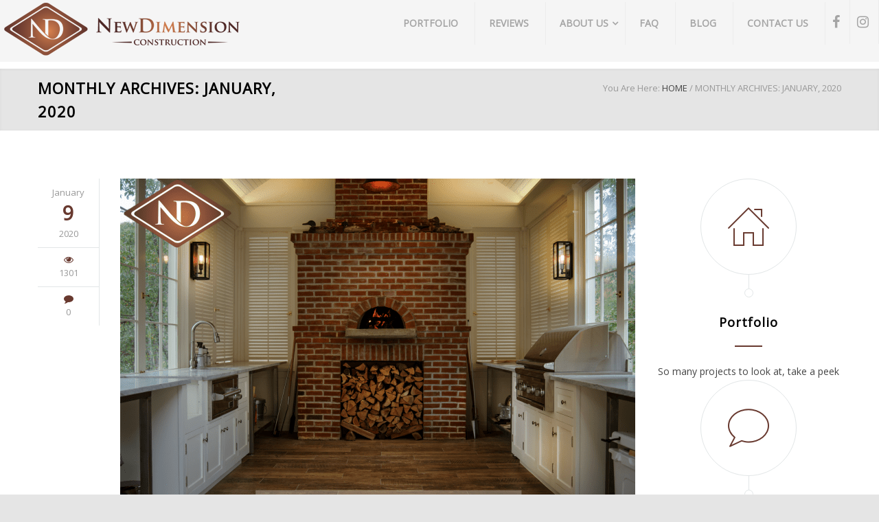

--- FILE ---
content_type: text/html; charset=UTF-8
request_url: https://www.ndccontracting.com/2020/01/
body_size: 14497
content:
<!DOCTYPE html>
<html lang="en-US">
		<head>
		<!--meta-->
		<meta charset="UTF-8" />
		<meta name="generator" content="WordPress 5.8.12" />
		<meta name="viewport" content="width=device-width, initial-scale=1, maximum-scale=1, minimum-scale=1, user-scalable=no" />
		<meta name="description" content="Your idea can be our next project" />
		<meta name="format-detection" content="telephone=no" />
		<!--style-->
		<link rel="alternate" type="application/rss+xml" title="RSS 2.0" href="https://www.ndccontracting.com/feed/" />
		<link rel="pingback" href="https://www.ndccontracting.com/xmlrpc.php" />
		<link rel="shortcut icon" href="https://www.ndccontracting.com/wp-content/uploads/2013/11/png1.png" />				<style>				@media only screen and (min-device-width:360px) and (max-device-height:640px) and (orientation :portrait) and (-webkit-device-pixel-ratio:3){.page-id-4407 .vc_row .vc_col-sm-6,.page-id-4496 .vc_row .vc_col-sm-6{width:100%!important}.page-id-4407 .vc_custom_1497961163204,.page-id-4407 .vc_custom_1497966476433,.page-id-4484 .vc_custom_1497966476433,.page-id-4496 .vc_custom_1497966476433{padding-right:50px!important;padding-left:50px!important}.jobtable{width:300px!important}.testimonialslides .wpb_text_column.wpb_content_element{max-width:93%!important;margin:0 auto;padding-top:50px}.introcareers,.page-id-4407 .vc_row-fluid [class*=vc_col-sm]{margin-top:-30px}.page-id-4407 img.alignnone.wp-image-4439.size-full.colorbox-4407{padding-top:50px}.page-id-4407 ul.social-icons.yellow.margin-top-26{position:relative;top:-51px}.page-id-4484 .vc_row .vc_col-sm-6{width:100%!important}}@media only screen and (min-device-width :375px) and (max-device-width :667px){.page-id-4407 .vc_row .vc_col-sm-6,.page-id-4496 .vc_row .vc_col-sm-6{width:100%!important}.page-id-4407 .vc_custom_1497961163204,.page-id-4407 .vc_custom_1497966476433,.page-id-4484 .vc_custom_1497966476433,.page-id-4496 .vc_custom_1497966476433{padding-right:50px!important;padding-left:50px!important}div#rev_slider_1_1_wrapper{top:-10px!important}.ui-tabs-nav li{display:inherit!important}.page-id-148 .ui-tabs-nav li:first-child,.single .ui-tabs-nav li:first-child{margin-left:0!important}.jobtable{width:300px!important}.testimonialslides .wpb_text_column.wpb_content_element{max-width:93%!important;margin:0 auto;padding-top:50px}.introcareers,.page-id-4407 .vc_row-fluid [class*=vc_col-sm]{margin-top:-30px}.page-id-4407 img.alignnone.wp-image-4439.size-full.colorbox-4407{padding-top:50px}.page-id-4407 ul.social-icons.yellow.margin-top-26{position:relative;top:-51px}.page-id-4484 .vc_row .vc_col-sm-6{width:100%!important}}@media (max-width:767px){.hmenu_wrapper_state_1{height:70px;background:#FFF}.site-container .vc_row.full-width>.vc_col-sm-4{width:100%!important;max-height:170px}.vc_row.wpb_row.vc_row-fluid.vc_custom_1464047636002.full-width.re-parallax.vc_row-o-content-middle.vc_row-flex.ult-vc-hide-row.vc_row-has-fill.cover{padding-left:35px;padding-right:35px}.vc_row.wpb_row.vc_row-fluid.vc_custom_1464047961889.full-width.re-parallax.vc_row-o-content-middle.vc_row-flex.ult-vc-hide-row.vc_row-has-fill.cover{padding-left:35px;padding-right:35px}.page-id-3236 .site-container .vc_row.full-width>.vc_col-sm-4{width:100%!important;max-height:inherit!important}ul.social-icons.yellow.margin-top-26{width:200%!important}.social-icons.yellow li{background:0 0!important;border:0!important;display:inline!important;list-style-type:none;width:30px;margin:11px;position:relative;top:30px!important;right:20%}.contact-details li,.contact-details li:first-child{border:none;display:inline!important;list-style-type:none;width:100%;position:relative;left:-30px;margin-bottom:8px}.contact-details li{float:left;border-right:0 solid #E2E6E7!important;text-align:center!important}.tp-caption{display:none!important}.footercustom{padding-top:40px;padding-bottom:40px}.whychooseusbg .upb_row_bg{background-image:none!important}.whychooseusbg{background:#683931!important}.page-id-236 .page-header-left h1{width:45%;text-align:center}#hmenu_load_1 .hmenu_toggle_holder{position:absolute;top:10px!important;right:10px!important}.menu_responsive_label{margin-left:100px!important;margin-top:10px!important}li#field_1_4{position:inherit!important;top:0!important}.gform_wrapper .top_label li.gfield.gf_left_half,.gform_wrapper .top_label li.gfield.gf_right_half{margin:0 0 .5em;width:100%!important}}.page-id-4407 .vc_row-fluid [class*=vc_col-sm],.page-id-4484 .vc_row-fluid [class*=vc_col-sm],.page-id-4496 .vc_row-fluid [class*=vc_col-sm]{margin-left:0!important}.popularquestions li,.whywearedifferent li{margin-bottom:10px}.page-id-4407 .vc_row .vc_col-sm-3{width:25%}.page-id-4407 .vc_row .vc_col-sm-6{width:50%}.page-id-4484 .vc_row .vc_col-sm-3{width:25%}.page-id-4484 .vc_row .vc_col-sm-6{width:50%}.page-id-4496 .vc_row .vc_col-sm-3{width:25%}.page-id-4496 .vc_row .vc_col-sm-6{width:50%}.single-re_projects #hmenu_load_1 .hmenu_main_holder{border-bottom:0 solid #000!important}.logo_mobile{max-height:150%!important}.header .mobile-menu-switch{display:none!important}.footercustom .vc_col-sm-4{width:30%!important}.header,.hmenu_sticky_1 .hmenu_inner_holder,.menu-container,.re_contact_details_list_widget{width:100%!important}.footercustom ul.contact-details.clearfix{margin-left:5%;min-width:400px!important}.footercustom p{margin-top:15px!important}.copyright{display:none}.template-bullet:before{content:"i";display:none!important}.menu-container{float:right}.site-container h1,.site-container h2,.site-container h3,.site-container h4,.site-container h5,.site-container h6,.site-container li,.site-container p,.site-container span{font-family:'Open Sans'!important}.aet-group-description,.aet-group-title{display:none}.whywearedifferent ul{list-style:outside!important;margin-top:15px;margin-left:30px}.popularquestions ul{list-style-position:inside;margin-top:15px;margin-left:30px}.site-container .vc_row.gray:nth-child(1){background:#E5E5E5}#hmenu_load_1 .logo_sticky{padding-left:30px!important}.tp-static-layer{color:transparent!important}#slider-1-layer-1,#slider-1-layer-2{text-shadow:none!important}.ndc-btn,.ndc-btntrans{padding:15px 26px!important;border:2px solid #fff!important;border-radius:0!important;background-color:transparent!important}.ndc-btn:hover{background-color:#e2e2e2!important}.social-icons{margin-top:0!important}.social-icons.yellow li a:before{color:#a0a0a0}.social-icons a{display:block;background:#e2e2e2!important}.social-icons.yellow li{background:0 0!important;border:0!important}.menu-item-object-ql_services a{color:#68392f!important}.contact-details li:first-child{border-left:0 solid #E2E6E7!important}.contact-details li{float:left;border-right:0 solid #E2E6E7!important}ul.contact-details.clearfix{margin-left:5%}.menu-services-container{float:right;position:relative;left:-50%;text-align:left}ul#menu-services{list-style:none;position:relative;left:50%}#hmenu_load_1 .hmenu_logo img{top:10px}.logo_sticky{top:0!important}.aboutcraft .feature-item:hover:before,.home .feature-item:hover:before{height:100px;line-height:100px;font-size:64px;background:#68392f;color:#FFF;width:100px!important;text-align:center!important;margin-bottom:30px!important}.widget_categories,.widget_nav_menu{width:100%!important}.sl-small-team:hover:before{content:"H";height:100px!important;line-height:85px!important}div#slider-1-layer-1,div#slider-1-layer-2{background:0 0!important;color:transparent!important}.widget .menu-item a{display:block;border:1px solid #E2E6E7;color:#999;line-height:16px;letter-spacing:1px;font-family:Raleway;font-size:11px;font-weight:500;padding:10px 32px;text-align:left;text-transform:uppercase}.widget_categories h4{display:none!important}.hmenu_navigation_holder a,.template-mail a,.template-phone a,.theme-page p{font-family:'Open Sans'!important}.footercontact,.hmenu_navigation_holder a,.uvc-main-heading h4{font-weight:700!important}.widget_nav_menu{margin-left:0!important}.widget .menu-item a:hover{background-color:#68392f;text-decoration:none!important;color:#FFF!important}.widget .menu-item li{float:left;margin-right:7px;margin-bottom:7px}#menu-services li{float:left;margin-right:30px;margin-bottom:10px;margin-top:10px}.home .tabs .ui-tabs-panel p{margin-left:70px;margin-right:70px}.yellow{background-color:#fff!important}.home .cat-item-2 a{color:#000!important}.home .cat-item-2 a:hover{color:#FFF!important}.footercontact .vc_col-sm-6{width:48%!important}div#rev_slider_1_1_wrapper{top:-10px}.ui-tabs-nav li{margin-top:15px;margin-right:80px}.ui-tabs-nav li:first-child{margin-left:30px!important}html{overflow-x:hidden}.header-container .vertical-align-table{width:100%;background:#f5f5f5;}.page #hmenu_load_1 .hmenu_main_holder{border-bottom:0}.hmenu_sticky_1 .hmenu_main_holder{border-bottom:1px solid rgba(123,69,53,.3)!important}.header-top-bar-container{background-color:#e2e2e2;display:none}.header-container{padding:0!important;background:#FFF;margin-bottom:10px!important}.contact-details li:before,.page .social-icons a:before{font-size:24px}.template-mail a,.template-phone a{font-size:16px!important;font-weight:700!important}.hmenu_navigation_holder a{text-transform:uppercase}.smile_icon_list.left li .icon_description{margin-left:1em;padding-left:0!important}.home .smile_icon_list li .icon_list_icon{top:-30px;height:2.5em!important;line-height:2.5em!important}.home .smile_icon_list li.icon_list_item{margin:0!important;min-height:.9em!important}.widget_categories h6{display:none}.single .footer-row{display:none!important}.error404 .vc_row.wpb_row.vc_row-fluid.gray.footer-row.full-width.page-padding-top.padding-bottom-50{display:none}@media only screen and (min-device-width :768px) and (max-device-width :1024px){.site-container li,.site-container span{font-family:'Open Sans'!important;font-size:11px!important}}@media only screen and (min-device-width :768px) and (max-device-width :1024px) and (orientation :landscape){#hmenu_load_1 .hmenu_logo img{max-height:65%!important;top:15px!important}.ult-ih-item.ult-ih-effect17.ult-ih-square,.ult-ih-wrapper,img.ult-ih-image.colorbox-3192{width:175px!important;height:175px!important}.ult-ih-image-block{width:175px!important;height:auto!important}.ult-ih-list-item{width:175px!important;height:175px!important;margin:0!important;left:-30px!important}img.logo_sticky{margin-top:-30px}.hmenu_center{left:667px!important;margin-left:-297px;display:table}.greekrevival .box-header{position:relative!important;width:400px!important}.vc_row.wpb_row.vc_row-fluid.footercontact.footercustom.vc_custom_1469403812695.vc_row-has-fill.full-width p{font-size:13px}}@media only screen and (min-device-width :768px) and (max-device-width :1024px) and (orientation :portrait){#hmenu_load_1 .hmenu_logo img{max-height:45%!important;top:25px!important}#hmenu_load_1 .logo_main{padding-left:5px!important}.ult-ih-item.ult-ih-effect17.ult-ih-square,.ult-ih-wrapper,img.ult-ih-image.colorbox-3192{width:150px!important;height:150px!important}.ult-ih-image-block{width:150px!important;height:auto!important}.ult-ih-list-item{width:150px!important;height:150px!important;margin:0!important;left:-30px!important}.hmenu_center{left:478px!important;margin-left:-297px;display:table}.vc_row.wpb_row.vc_row-fluid.footercontact.footercustom.vc_custom_1469403812695.vc_row-has-fill.full-width p{font-size:9px;position:relative;left:50px}.vc_custom_1464047636002 img,.vc_custom_1464047961889 img{position:relative;width:700px;max-width:1024px!important;margin-bottom:20px}.page-id-3236 h3.box-header{width:668px!important}.aroomforallseasonstext,.greekrevivaltext{width:668px!important;padding-bottom:30px}.home .threeiconstop .vc_col-sm-4{width:29%!important;height:250px;margin-bottom:80px!important}}.vc_mobile .hmenu_navigation_holder{top:35px!important;position:relative;}#hmenu_load_1{display:unset!important;}.wpmm_megamenu .wp-megamenu-main-wrapper.wpmm-ctheme-wrapper.wpmm-orientation-horizontal ul.wpmm-mega-wrapper>li:hover{background:#F5F5F5!important;background:-moz-linear-gradient(top,rgba(245,245,245,.4) 0,rgba(165,165,165,.4) 100%)!important;background:-webkit-gradient(linear,left top,left bottom,color-stop(0,rgba(245,245,245,.4)),color-stop(100%,rgba(165,165,165,.4)))!important;background:-webkit-linear-gradient(top,rgba(245,245,245,.4) 0,rgba(165,165,165,.4) 100%)!important;background:-o-linear-gradient(top,rgba(245,245,245,.4) 0,rgba(165,165,165,.4) 100%)!important;background:-ms-linear-gradient(top,rgba(245,245,245,.4) 0,rgba(165,165,165,.4) 100%)!important;background:linear-gradient(to bottom,rgba(245,245,245,.4) 0,rgba(165,165,165,.4) 100%)!important;filter:progid:DXImageTransform.Microsoft.gradient( startColorstr='#F5F5F5', endColorstr='#A5A5A5', GradientType=0 )!important}a.wp-mega-menu-link{text-transform:uppercase!important}.wpmm_megamenu .wp-megamenu-main-wrapper.wpmm-ctheme-wrapper.wpmm-orientation-horizontal ul.wpmm-mega-wrapper>li>a{font-size:14px!important}.wp-megamenu-main-wrapper .wpmm-mega-menu-icon{font-size:20px!important}.header .logo{float:left!important;position:fixed!important;z-index:999999999!important;background:#f5f5f5!important;}.vertical-align-table{height:90px!important}.vc_mobile .logo.vertical-align-cell{left:60px;top:10px;position:fixed!important;}.vc_mobile li#wp_nav_menu-item-5088,.vc_mobile li#wp_nav_menu-item-5089,.vc_mobile li#wp_nav_menu-item-5090,.vc_mobile li#wp_nav_menu-item-5091{display:none}.header .logo{display:unset!important;margin-top:-2px;}.vc_desktop div#wpmm-wrap-main-menu{position:fixed;right:0;top:0px!important;}.vc_mobile .wpmm-orientation-horizontal .wpmegamenu-toggle .wp-mega-toggle-block .dashicons{font-size:30px;position:relative;top:20px}.vc_mobile ul#wpmega-menu-main-menu{position:relative;top:40px}div#close-main-menu{display:none!important}.vc_mobile .navbar-fixed-top{height:90px}.vc_mobile{overflow-x:hidden;width:100%}.logged-in div#wpmm-wrap-main-menu{position:fixed;top:30px !important;right:0;height:100px!important;}.vc_desktop div#wpmm-wrap-main-menu{height:90px;z-index: 999999997;}.wpmm-pro-sticky.navbar-fixed-top{z-index:999999998!important}.vc_mobile .header .logo{width:250px!important;max-width:250px!important}.vc_mobile .footercustom ul.contact-details.clearfix{margin-left:5%;min-width:360px!important}div#wpmm-wrap-main-menu{max-width:2560px;width:100%}				</style>
		<meta name='robots' content='noindex, follow' />

	<!-- This site is optimized with the Yoast SEO plugin v19.4 - https://yoast.com/wordpress/plugins/seo/ -->
	<title>January 2020 - New Dimension Construction</title>
	<meta property="og:locale" content="en_US" />
	<meta property="og:type" content="website" />
	<meta property="og:title" content="January 2020 - New Dimension Construction" />
	<meta property="og:url" content="https://www.ndccontracting.com/2020/01/" />
	<meta property="og:site_name" content="New Dimension Construction" />
	<meta name="twitter:card" content="summary" />
	<script type="application/ld+json" class="yoast-schema-graph">{"@context":"https://schema.org","@graph":[{"@type":"Organization","@id":"https://www.ndccontracting.com/#organization","name":"New Dimension Construction","url":"https://www.ndccontracting.com/","sameAs":["https://www.instagram.com/ndccontracting/","https://www.linkedin.com/company/new-dimension-construction-inc-","https://www.pinterest.com/newdimensionconstruction/","https://www.youtube.com/user/ndccontracting","https://www.facebook.com/New.Dimension.Construction/"],"logo":{"@type":"ImageObject","inLanguage":"en-US","@id":"https://www.ndccontracting.com/#/schema/logo/image/","url":"https://www.ndccontracting.com/wp-content/uploads/2016/07/png3.png","contentUrl":"https://www.ndccontracting.com/wp-content/uploads/2016/07/png3.png","width":216,"height":126,"caption":"New Dimension Construction"},"image":{"@id":"https://www.ndccontracting.com/#/schema/logo/image/"}},{"@type":"WebSite","@id":"https://www.ndccontracting.com/#website","url":"https://www.ndccontracting.com/","name":"New Dimension Construction","description":"Your idea can be our next project","publisher":{"@id":"https://www.ndccontracting.com/#organization"},"potentialAction":[{"@type":"SearchAction","target":{"@type":"EntryPoint","urlTemplate":"https://www.ndccontracting.com/?s={search_term_string}"},"query-input":"required name=search_term_string"}],"inLanguage":"en-US"},{"@type":"ImageObject","inLanguage":"en-US","@id":"https://www.ndccontracting.com/2020/01/#primaryimage","url":"https://www.ndccontracting.com/wp-content/uploads/2019/12/850_9800.png","contentUrl":"https://www.ndccontracting.com/wp-content/uploads/2019/12/850_9800.png","width":1981,"height":1321,"caption":"Kitchen Remodeling Trends; hudson valley ny"},{"@type":"CollectionPage","@id":"https://www.ndccontracting.com/2020/01/","url":"https://www.ndccontracting.com/2020/01/","name":"January 2020 - New Dimension Construction","isPartOf":{"@id":"https://www.ndccontracting.com/#website"},"primaryImageOfPage":{"@id":"https://www.ndccontracting.com/2020/01/#primaryimage"},"image":{"@id":"https://www.ndccontracting.com/2020/01/#primaryimage"},"thumbnailUrl":"https://www.ndccontracting.com/wp-content/uploads/2019/12/850_9800.png","breadcrumb":{"@id":"https://www.ndccontracting.com/2020/01/#breadcrumb"},"inLanguage":"en-US"},{"@type":"BreadcrumbList","@id":"https://www.ndccontracting.com/2020/01/#breadcrumb","itemListElement":[{"@type":"ListItem","position":1,"name":"Home","item":"https://www.ndccontracting.com/"},{"@type":"ListItem","position":2,"name":"Archives for January 2020"}]}]}</script>
	<!-- / Yoast SEO plugin. -->


<link rel='dns-prefetch' href='//js.hs-scripts.com' />
<link rel='dns-prefetch' href='//fonts.googleapis.com' />
<link rel='dns-prefetch' href='//s.w.org' />
<link rel="alternate" type="application/rss+xml" title="New Dimension Construction &raquo; Feed" href="https://www.ndccontracting.com/feed/" />
<link rel="alternate" type="application/rss+xml" title="New Dimension Construction &raquo; Comments Feed" href="https://www.ndccontracting.com/comments/feed/" />
		<script type="text/javascript">
			window._wpemojiSettings = {"baseUrl":"https:\/\/s.w.org\/images\/core\/emoji\/13.1.0\/72x72\/","ext":".png","svgUrl":"https:\/\/s.w.org\/images\/core\/emoji\/13.1.0\/svg\/","svgExt":".svg","source":{"concatemoji":"https:\/\/www.ndccontracting.com\/wp-includes\/js\/wp-emoji-release.min.js?ver=5.8.12"}};
			!function(e,a,t){var n,r,o,i=a.createElement("canvas"),p=i.getContext&&i.getContext("2d");function s(e,t){var a=String.fromCharCode;p.clearRect(0,0,i.width,i.height),p.fillText(a.apply(this,e),0,0);e=i.toDataURL();return p.clearRect(0,0,i.width,i.height),p.fillText(a.apply(this,t),0,0),e===i.toDataURL()}function c(e){var t=a.createElement("script");t.src=e,t.defer=t.type="text/javascript",a.getElementsByTagName("head")[0].appendChild(t)}for(o=Array("flag","emoji"),t.supports={everything:!0,everythingExceptFlag:!0},r=0;r<o.length;r++)t.supports[o[r]]=function(e){if(!p||!p.fillText)return!1;switch(p.textBaseline="top",p.font="600 32px Arial",e){case"flag":return s([127987,65039,8205,9895,65039],[127987,65039,8203,9895,65039])?!1:!s([55356,56826,55356,56819],[55356,56826,8203,55356,56819])&&!s([55356,57332,56128,56423,56128,56418,56128,56421,56128,56430,56128,56423,56128,56447],[55356,57332,8203,56128,56423,8203,56128,56418,8203,56128,56421,8203,56128,56430,8203,56128,56423,8203,56128,56447]);case"emoji":return!s([10084,65039,8205,55357,56613],[10084,65039,8203,55357,56613])}return!1}(o[r]),t.supports.everything=t.supports.everything&&t.supports[o[r]],"flag"!==o[r]&&(t.supports.everythingExceptFlag=t.supports.everythingExceptFlag&&t.supports[o[r]]);t.supports.everythingExceptFlag=t.supports.everythingExceptFlag&&!t.supports.flag,t.DOMReady=!1,t.readyCallback=function(){t.DOMReady=!0},t.supports.everything||(n=function(){t.readyCallback()},a.addEventListener?(a.addEventListener("DOMContentLoaded",n,!1),e.addEventListener("load",n,!1)):(e.attachEvent("onload",n),a.attachEvent("onreadystatechange",function(){"complete"===a.readyState&&t.readyCallback()})),(n=t.source||{}).concatemoji?c(n.concatemoji):n.wpemoji&&n.twemoji&&(c(n.twemoji),c(n.wpemoji)))}(window,document,window._wpemojiSettings);
		</script>
		<style type="text/css">
img.wp-smiley,
img.emoji {
	display: inline !important;
	border: none !important;
	box-shadow: none !important;
	height: 1em !important;
	width: 1em !important;
	margin: 0 .07em !important;
	vertical-align: -0.1em !important;
	background: none !important;
	padding: 0 !important;
}
</style>
	<link rel='stylesheet' id='litespeed-cache-dummy-css'  href='https://www.ndccontracting.com/wp-content/plugins/litespeed-cache/assets/css/litespeed-dummy.css?ver=5.8.12' type='text/css' media='all' />
<link rel='stylesheet' id='colorbox-theme1-css'  href='https://www.ndccontracting.com/wp-content/plugins/jquery-colorbox/themes/theme1/colorbox.css?ver=4.6.2' type='text/css' media='screen' />
<link rel='stylesheet' id='wp-block-library-css'  href='https://www.ndccontracting.com/wp-includes/css/dist/block-library/style.min.css?ver=5.8.12' type='text/css' media='all' />
<link rel='stylesheet' id='reset-css'  href='https://www.ndccontracting.com/wp-content/themes/renovate/style/reset.css?ver=5.8.12' type='text/css' media='all' />
<link rel='stylesheet' id='jquery-qtip-css'  href='https://www.ndccontracting.com/wp-content/themes/renovate/style/jquery.qtip.css?ver=5.8.12' type='text/css' media='all' />
<link rel='stylesheet' id='odometer-css'  href='https://www.ndccontracting.com/wp-content/themes/renovate/style/odometer-theme-default.css?ver=5.8.12' type='text/css' media='all' />
<link rel='stylesheet' id='animations-css'  href='https://www.ndccontracting.com/wp-content/themes/renovate/style/animations.css?ver=5.8.12' type='text/css' media='all' />
<link rel='stylesheet' id='main-style-css'  href='https://www.ndccontracting.com/wp-content/themes/renovate/style.css?ver=5.8.12' type='text/css' media='all' />
<link rel='stylesheet' id='responsive-css'  href='https://www.ndccontracting.com/wp-content/themes/renovate/style/responsive.css?ver=5.8.12' type='text/css' media='all' />
<link rel='stylesheet' id='re-streamline-small-css'  href='https://www.ndccontracting.com/wp-content/themes/renovate/fonts/streamline-small/styles.css?ver=5.8.12' type='text/css' media='all' />
<link rel='stylesheet' id='re-streamline-large-css'  href='https://www.ndccontracting.com/wp-content/themes/renovate/fonts/streamline-large/styles.css?ver=5.8.12' type='text/css' media='all' />
<link rel='stylesheet' id='re-template-css'  href='https://www.ndccontracting.com/wp-content/themes/renovate/fonts/template/styles.css?ver=5.8.12' type='text/css' media='all' />
<link rel='stylesheet' id='re-social-css'  href='https://www.ndccontracting.com/wp-content/themes/renovate/fonts/social/styles.css?ver=5.8.12' type='text/css' media='all' />
<link rel='stylesheet' id='custom-css'  href='https://www.ndccontracting.com/wp-content/themes/renovate/custom.css?ver=5.8.12' type='text/css' media='all' />
<link rel='stylesheet' id='wpmm-frontend-css'  href='https://www.ndccontracting.com/wp-content/plugins/wp-mega-menu-pro/css/style.css?ver=5.8.12' type='text/css' media='all' />
<link rel='stylesheet' id='wpmm-responsive-stylesheet-css'  href='https://www.ndccontracting.com/wp-content/plugins/wp-mega-menu-pro/css/responsive.css?ver=5.8.12' type='text/css' media='all' />
<link rel='stylesheet' id='wpmm-default-responsive-stylesheet-css'  href='https://www.ndccontracting.com/wp-content/plugins/wp-mega-menu-pro/css/default-responsive.css?ver=5.8.12' type='text/css' media='all' />
<link rel='stylesheet' id='wpmm-animate-css-css'  href='https://www.ndccontracting.com/wp-content/plugins/wp-mega-menu-pro/css/animate.css?ver=1.1.2' type='text/css' media='all' />
<link rel='stylesheet' id='wpmm-frontwalker-stylesheet-css'  href='https://www.ndccontracting.com/wp-content/plugins/wp-mega-menu-pro/css/frontend_walker.css?ver=1.1.2' type='text/css' media='all' />
<link rel='stylesheet' id='wpmegamenu-fontawesomes-css'  href='https://www.ndccontracting.com/wp-content/plugins/wp-mega-menu-pro/css/wpmm-icons/font-awesome/font-awesome.css?ver=1.1.2' type='text/css' media='all' />
<link rel='stylesheet' id='dashicons-css'  href='https://www.ndccontracting.com/wp-includes/css/dashicons.min.css?ver=5.8.12' type='text/css' media='all' />
<link rel='stylesheet' id='bsf-Defaults-css'  href='https://www.ndccontracting.com/wp-content/uploads/smile_fonts/Defaults/Defaults.css?ver=3.19.11' type='text/css' media='all' />
<script type='text/javascript' src='https://www.ndccontracting.com/wp-includes/js/jquery/jquery.min.js?ver=3.6.0' id='jquery-core-js'></script>
<script type='text/javascript' src='https://www.ndccontracting.com/wp-includes/js/jquery/jquery-migrate.min.js?ver=3.3.2' id='jquery-migrate-js'></script>
<script type='text/javascript' src='https://www.ndccontracting.com/wp-content/plugins/wp-mega-menu-pro/js/jquery.actual.js?ver=1.1.2' id='wp_megamenu_actual_scripts-js'></script>
<script type='text/javascript' id='wp_megamenu-frontend_scripts-js-extra'>
/* <![CDATA[ */
var wp_megamenu_params = {"wpmm_mobile_toggle_option":"toggle_standard","wpmm_enable_rtl":"0","wpmm_event_behavior":"click_submenu","wpmm_ajaxurl":"https:\/\/www.ndccontracting.com\/wp-admin\/admin-ajax.php","wpmm_ajax_nonce":"188a75b563","check_woocommerce_enabled":"false","wpmm_mlabel_animation_type":"none","wpmm_animation_delay":"0","wpmm_animation_duration":"0","wpmm_animation_iteration_count":"1","enable_mobile":"1","wpmm_sticky_opacity":"1","wpmm_sticky_offset":"0px","wpmm_sticky_zindex":"9999"};
/* ]]> */
</script>
<script type='text/javascript' src='https://www.ndccontracting.com/wp-content/plugins/wp-mega-menu-pro/js/frontend.js?ver=1.1.2' id='wp_megamenu-frontend_scripts-js'></script>
<script type='text/javascript' src='https://www.ndccontracting.com/wp-content/plugins/wp-mega-menu-pro/js/jquery.validate.js?ver=1.1.2' id='wp_megamenu_validate_scripts-js'></script>
<script type='text/javascript' id='wpmm_ajax-auth-script-js-extra'>
/* <![CDATA[ */
var wp_megamenu_ajax_auth_object = {"ajaxurl":"https:\/\/www.ndccontracting.com\/wp-admin\/admin-ajax.php","redirecturl":"https:\/\/www.ndccontracting.com","loadingmessage":"Sending user info, please wait..."};
/* ]]> */
</script>
<script type='text/javascript' src='https://www.ndccontracting.com/wp-content/plugins/wp-mega-menu-pro/js/ajax-auth-script.js?ver=1.1.2' id='wpmm_ajax-auth-script-js'></script>
<link rel="https://api.w.org/" href="https://www.ndccontracting.com/wp-json/" /><link rel="EditURI" type="application/rsd+xml" title="RSD" href="https://www.ndccontracting.com/xmlrpc.php?rsd" />
<link rel="wlwmanifest" type="application/wlwmanifest+xml" href="https://www.ndccontracting.com/wp-includes/wlwmanifest.xml" /> 
<meta name="generator" content="WordPress 5.8.12" />
<!-- Facebook Pixel Code -->
<script>
  !function(f,b,e,v,n,t,s)
  {if(f.fbq)return;n=f.fbq=function(){n.callMethod?
  n.callMethod.apply(n,arguments):n.queue.push(arguments)};
  if(!f._fbq)f._fbq=n;n.push=n;n.loaded=!0;n.version='2.0';
  n.queue=[];t=b.createElement(e);t.async=!0;
  t.src=v;s=b.getElementsByTagName(e)[0];
  s.parentNode.insertBefore(t,s)}(window, document,'script',
  'https://connect.facebook.net/en_US/fbevents.js');
  fbq('init', '168632467051487');
  fbq('track', 'PageView');
</script>
<noscript><img height="1" width="1" style="display:none"
  src="https://www.facebook.com/tr?id=168632467051487&ev=PageView&noscript=1"
/></noscript>
<script>
  fbq('track', 'ViewContent');
</script>
<!-- End Facebook Pixel Code -->
<meta name="p:domain_verify" content="a1d84498b6f24fd490a4fcc95a2cce65"/>			<!-- DO NOT COPY THIS SNIPPET! Start of Page Analytics Tracking for HubSpot WordPress plugin v8.4.465-->
			<script type="text/javascript">
				var _hsq = _hsq || [];
				_hsq.push(["setContentType", "listing-page"]);
			</script>
			<!-- DO NOT COPY THIS SNIPPET! End of Page Analytics Tracking for HubSpot WordPress plugin -->
						<script>
				(function() {
					var hbspt = window.hbspt = window.hbspt || {};
					hbspt.forms = hbspt.forms || {};
					hbspt._wpFormsQueue = [];
					hbspt.enqueueForm = function(formDef) {
						if (hbspt.forms && hbspt.forms.create) {
							hbspt.forms.create(formDef);
						} else {
							hbspt._wpFormsQueue.push(formDef);
						}
					};
					if (!window.hbspt.forms.create) {
						Object.defineProperty(window.hbspt.forms, 'create', {
							configurable: true,
							get: function() {
								return hbspt._wpCreateForm;
							},
							set: function(value) {
								hbspt._wpCreateForm = value;
								while (hbspt._wpFormsQueue.length) {
									var formDef = hbspt._wpFormsQueue.shift();
									if (!document.currentScript) {
										var formScriptId = 'leadin-forms-v2-js';
										hubspot.utils.currentScript = document.getElementById(formScriptId);
									}
									hbspt._wpCreateForm.call(hbspt.forms, formDef);
								}
							},
						});
					}
				})();
			</script>
		<style type='text/css'>      .wp-megamenu-main-wrapper .wpmm-mega-menu-icon{
      font-size: 13px;
      }
      </style><style type='text/css'></style>		<script>
			document.documentElement.className = document.documentElement.className.replace('no-js', 'js');
		</script>
				<style>
			.no-js img.lazyload {
				display: none;
			}

			figure.wp-block-image img.lazyloading {
				min-width: 150px;
			}

						.lazyload, .lazyloading {
				opacity: 0;
			}

			.lazyloaded {
				opacity: 1;
				transition: opacity 400ms;
				transition-delay: 0ms;
			}

					</style>
		<meta name="generator" content="Powered by WPBakery Page Builder - drag and drop page builder for WordPress."/>
<!--[if lte IE 9]><link rel="stylesheet" type="text/css" href="https://www.ndccontracting.com/wp-content/plugins/js_composer/assets/css/vc_lte_ie9.min.css" media="screen"><![endif]--><link rel="icon" href="https://www.ndccontracting.com/wp-content/uploads/2013/11/cropped-NEW-DIMENSION-1-1-32x32.jpg" sizes="32x32" />
<link rel="icon" href="https://www.ndccontracting.com/wp-content/uploads/2013/11/cropped-NEW-DIMENSION-1-1-300x300.jpg" sizes="192x192" />
<link rel="apple-touch-icon" href="https://www.ndccontracting.com/wp-content/uploads/2013/11/cropped-NEW-DIMENSION-1-1-300x300.jpg" />
<meta name="msapplication-TileImage" content="https://www.ndccontracting.com/wp-content/uploads/2013/11/cropped-NEW-DIMENSION-1-1-300x300.jpg" />
<noscript><style type="text/css"> .wpb_animate_when_almost_visible { opacity: 1; }</style></noscript><!--custom style-->
<style type="text/css">
		p a,
	table a,
	blockquote:before,
	.header h1,
	.header h1 a,
	.sf-menu li:hover a, .sf-menu li:hover a:visited,
	.sf-menu a:hover,
	.sf-menu a:visited:hover,
	.sf-menu li.current-menu-item a,
	.sf-menu li.current-menu-parent a,
	.sf-menu li.current-menu-ancestor a,
	.menu-container .sf-menu li ul li.current-menu-item a,
	.menu-container .sf-menu li ul li.current-menu-parent a,
	.menu-container .sf-menu li ul li.current-menu-ancestor a,
	.menu-container .sf-menu li.menu-item-has-children ul li a:hover,
	.menu-container .sf-menu li.menu-item-has-children:hover ul li.current-menu-item a,
	.menu-container .sf-menu li.menu-item-has-children:hover ul li.current-menu-parent a,
	.menu-container .sf-menu li.menu-item-has-children:hover ul li.current-menu-ancestor a,
	.menu-container .sf-menu li.menu-item-has-children:hover ul li.current-menu-item ul li a:hover,
	.menu-container .sf-menu li.menu-item-has-children:hover ul li.current-menu-parent ul li a:hover,
	.menu-container .sf-menu li.menu-item-has-children:hover ul li.current-menu-ancestor ul li a:hover,
	.menu-container .sf-menu li.menu-item-has-children:hover ul li ul li.current-menu-item a,
	.menu-container .sf-menu li.menu-item-has-children:hover ul li ul li.current-menu-parent a,
	.menu-container .sf-menu li.menu-item-has-children:hover ul li ul li.current-menu-ancestor a,
	.menu-container .sf-menu li:hover ul li.sfHover>a,
	.feature-item:before,
	.contact-details-box:before,
	.blog .post-details .date h2,
	.blog .post-details li:before,
	.re-action-button:before,
	.announcement .vertical-align-cell:before,
	.call-to-action:before,
	#cancel-comment,
	.list li a,
	li.template-bullet:before,
	.ui-tabs-nav a:before,
	.accordion  .ui-accordion-header .ui-accordion-header-icon,
	.cost-calculator-box:before,
	.cost-calculator-price,
	.ui-selectmenu-button.ui-corner-top .ui-icon,
	.ui-selectmenu-button:hover .ui-icon,
	.ui-selectmenu-menu .ui-menu li.ui-state-focus,
	.services-list li .service-icon::before,
	.type-small .testimonials-list .ornament::before
		{
		color: #68392f;
	}
		.re-carousel-pagination a.selected,
	.re-carousel-pagination a:hover,
	.slider-control:hover,
	.widget_categories a:hover,
	.widget_archive a:hover,
	.widget_tag_cloud a:hover,
	.taxonomies a:hover,
	.pagination li a:hover,
	.pagination li.selected a,
	.pagination li.selected span,
	.pagination.post-pagination span,
	.pagination.post-pagination a:hover span,
	.accordion .ui-accordion-header.ui-state-active,
	.social-icons.yellow li,
	.cost-calculator-box label,
	.more,
	.more[type="submit"],
	.more.simple:hover,
	.slider-content-box h2
		{
		border-color: #68392f;
	}
	.ui-tabs-nav li.ui-tabs-active:after,
	.ui-slider-handle .cost-slider-tooltip .arrow:before
		{
		border-color: #68392f transparent;
	}
	.timeline-item .label-triangle
	{
		border-color: transparent transparent transparent #68392f;
	}
	.rtl .timeline-item .label-triangle
	{
		border-color: transparent #68392f transparent transparent;
	}
	h2.widgettitle:after,
	.box-header:after,
	.mobile-menu li.current-menu-item>a,
	.mobile-menu li.current-menu-ancestor ul li.current-menu-item a,
	.mobile-menu li.current-menu-ancestor ul li.current-menu-parent ul li.current-menu-item a,
	.mobile-menu li.current-menu-ancestor a,
	.mobile-menu li.current-menu-ancestor ul li.current-menu-parent a,
	.mobile-menu li.current-menu-ancestor ul li.current-menu-parent ul li.current-menu-parent a,
	.mobile-menu-switch:hover .line,
	.vertical-menu li.current-menu-item a,
	.vertical-menu li:hover a,
	.site-container .vc_row.yellow,
	.testimonials-list p:after,
	.re-carousel-pagination a.selected,
	.re-carousel-pagination a:hover,
	.slider-control:hover,
	span.number:after, 
	span.odometer.number:after,
	.widget_categories a:hover,
	.widget_archive a:hover,
	.widget_tag_cloud a:hover,
	.taxonomies a:hover,
	a.re-action-button.selected,
	a.re-action-button:hover,
	.pagination li a:hover,
	.pagination li.selected a,
	.pagination li.selected span,
	.pagination.post-pagination span,
	.pagination.post-pagination a:hover span,
	.ui-tabs-nav li a:hover,
	.ui-tabs-nav li a.selected,
	.ui-tabs-nav li.ui-tabs-active a,
	.small.gray .ui-tabs-nav li a:hover,
	.small.gray .ui-tabs-nav li a.selected,
	.small.gray .ui-tabs-nav li.ui-tabs-active a,
	.accordion .ui-accordion-header.ui-state-active,
	.social-icons.yellow li,
	.ui-slider-handle:after,
	.ui-slider-handle .cost-slider-tooltip .value,
	.ui-slider-range-min,
	.more,
	.more[type="submit"],
	.more.simple:hover,
	.scroll-top:hover,
	body .vc_progress_bar .vc_single_bar .vc_bar
		{
		background-color: #68392f;
	}
		p,
	blockquote,
	label,
	input, textarea,
	table td, table th,
	h1, h2, h3, h4, h5, h6,
	.bread-crumb-container label,
	.bread-crumb li,
	.bread-crumb li a,
	.sf-menu li a, .sf-menu li a:visited,
	.mobile-menu li a,
	.vertical-menu li a,
	.services-list li p,
	.feature-item p,
	.testimonials-list p,
	.testimonials-list .author,
	.testimonials-list .author-details,
	.contact-details-box p,
	span.number, 
	span.odometer.number,
	.blog .post-details,
	.blog .post-content-details li,
	.blog.small .post-content a,
	.widget_categories a,
	.widget_archive a,
	.widget_tag_cloud a,
	.taxonomies a,
	.re-action-button,
	.posted-by abbr,
	#comments-list .comment-details p,
	.pagination li,
	.list li,
	.ui-tabs-nav li a,
	.tabs .ui-tabs-panel p,
	.accordion .ui-accordion-header,
	.contact-details li,
	.cost-calculator-box label,
	.cost-calculator-price,
	.ui-slider-handle .cost-slider-tooltip .value,
	.ui-selectmenu-button,
	.ui-selectmenu-menu .ui-menu li,
	.more,
	.more[type="submit"],
	.copyright,
	.slider-content-box p
		{
		font-family: 'Open Sans';
	}
	</style><script>
  (function(i,s,o,g,r,a,m){i['GoogleAnalyticsObject']=r;i[r]=i[r]||function(){
  (i[r].q=i[r].q||[]).push(arguments)},i[r].l=1*new Date();a=s.createElement(o),
  m=s.getElementsByTagName(o)[0];a.async=1;a.src=g;m.parentNode.insertBefore(a,m)
  })(window,document,'script','https://www.google-analytics.com/analytics.js','ga');

  ga('create', 'UA-49255583-1', 'auto');
  ga('send', 'pageview');

</script>		<link href="https://fonts.googleapis.com/css?family=Open+Sans" rel="stylesheet">
	</head>
		<body data-rsssl=1 class="archive date metaslider-plugin wpb-js-composer js-comp-ver-5.5.2 vc_responsive">
		<div class="site-container">
						<div class="header-top-bar-container clearfix">
							</div>
						<!-- Header -->
			<div class="header-container">
				<div class="vertical-align-table">
					<div class="header clearfix">
						<div class="logo vertical-align-cell">
							<h1><a href="https://www.ndccontracting.com" title="New Dimension Construction">
														<img data-src="https://www.ndccontracting.com/wp-content/uploads/2013/11/new-dimension-construction-logo-1.png" alt="logo" src="[data-uri]" class="lazyload" style="--smush-placeholder-width: 356px; --smush-placeholder-aspect-ratio: 356/91;"><noscript><img src="https://www.ndccontracting.com/wp-content/uploads/2013/11/new-dimension-construction-logo-1.png" alt="logo"></noscript>
																					</a></h1>
						</div>
						<link rel='stylesheet' id='edn-google-fonts0' href='//fonts.googleapis.com/css?family=Open+Sans' type='text/css' media='all' />
<link rel='stylesheet' id='edn-google-fonts1' href='//fonts.googleapis.com/css?family=ABeeZee' type='text/css' media='all' />
<style>
.wp-megamenu-main-wrapper.wpmm-ctheme-wrapper.wpmega-ndc.wpmm-orientation-horizontal,
.wp-megamenu-main-wrapper.wpmm-ctheme-wrapper.wpmega-ndc.wpmm-orientation-vertical,
.wp-megamenu-main-wrapper.wpmm-ctheme-wrapper.wpmega-ndc ul.wpmm-mega-wrapper{
background: #f5f5f5;
}
.wp-megamenu-main-wrapper.wpmm-ctheme-wrapper.wpmega-ndc.wpmm-orientation-horizontal ul.wpmm-mega-wrapper > li,
.wp-megamenu-main-wrapper.wpmm-ctheme-wrapper.wpmega-ndc.wpmm-orientation-vertical ul.wpmm-mega-wrapper > li{
background: #f5f5f5;
}
/* a tag small line on before tag */
.wp-megamenu-main-wrapper.wpmm-ctheme-wrapper.wpmega-ndc .wpmm-sub-menu-wrap ul li h4.wpmm-mega-block-title::before, 
.wp-megamenu-main-wrapper.wpmm-ctheme-wrapper.wpmega-ndc .wpmm-sub-menu-wrap ul li.wp-mega-menu-header > a.wp-mega-menu-link::before {
	background:  #f5f5f5;
}


.wp-megamenu-main-wrapper.wpmm-ctheme-wrapper.wpmega-ndc.wpmm-orientation-horizontal ul.wpmm-mega-wrapper > li,
.wp-megamenu-main-wrapper.wpmm-ctheme-wrapper.wpmega-ndc.wpmm-orientation-vertical ul.wpmm-mega-wrapper > li{
border-radius:    ;
}

.wp-megamenu-main-wrapper.wpmm-ctheme-wrapper.wpmega-ndc.wpmm-orientation-horizontal ul.wpmm-mega-wrapper{
text-align: right;	
}
.wp-megamenu-main-wrapper.wpmm-ctheme-wrapper.wpmega-ndc.wpmm-orientation-horizontal ul.wpmm-mega-wrapper > li > a, 
.wp-megamenu-main-wrapper.wpmm-ctheme-wrapper.wpmega-ndc.wpmm-orientation-vertical ul.wpmm-mega-wrapper > li > a{
color: #a5a5a5;
}

.wp-megamenu-main-wrapper.wpmm-ctheme-wrapper.wpmega-ndc.wpmm-orientation-horizontal ul.wpmm-mega-wrapper > li > a,
.wp-megamenu-main-wrapper.wpmm-ctheme-wrapper.wpmega-ndc.wpmm-orientation-vertical ul.wpmm-mega-wrapper > li > a{
font-family: Open Sans;font-weight: bold;text-transform: normal;text-decoration: none;}



.wp-megamenu-main-wrapper.wpmm-ctheme-wrapper.wpmega-ndc ul.wpmm-mega-wrapper > li:hover > a{
		text-decoration: none;	}

/*menu divider enable*/
.wp-megamenu-main-wrapper.wpmm-ctheme-wrapper.wpmega-ndc.wpmm-orientation-horizontal ul.wpmm-mega-wrapper > li > a::before,
 .wp-megamenu-main-wrapper.wpmm-ctheme-wrapper.wpmega-ndc.wpmm-orientation-horizontal ul.wpmm-mega-wrapper > li > a::before{
   background: #e2e2e2;   opacity: 0.5;   content: "";
   height: 100%;
   position: absolute;
   right: 0;
   top: 0;
   width: 1px;	
 }
/*Mega menu */



.wp-megamenu-main-wrapper.wpmm-ctheme-wrapper.wpmega-ndc.wpmm-orientation-horizontal ul.wpmm-mega-wrapper li .wpmm-sub-menu-wrap,
.wp-megamenu-main-wrapper.wpmm-ctheme-wrapper.wpmega-ndc.wpmm-orientation-vertical ul.wpmm-mega-wrapper li .wpmm-sub-menu-wrap{
       }

/*Widget section*/
.wp-megamenu-main-wrapper.wpmm-ctheme-wrapper.wpmega-ndc .wpmm-sub-menu-wrap ul li h4.wpmm-mega-block-title, 
.wp-megamenu-main-wrapper.wpmm-ctheme-wrapper.wpmega-ndc .wpmm-sub-menu-wrap ul li.wp-mega-menu-header > a.wp-mega-menu-link span.wpmm-mega-menu-href-title,
.wp-megamenu-main-wrapper.wpmm-ctheme-wrapper.wpmega-ndc .wpmm-sub-menu-wrap ul.wp-mega-sub-menu li.wpmm-custom-post-settings.wpmega-image-left .wpmm-custom-postimage span.wpmm-mega-menu-href-title, 
.wp-megamenu-main-wrapper.wpmm-ctheme-wrapper.wpmega-ndc .wpmm-sub-menu-wrap ul.wp-mega-sub-menu li.wpmm-custom-post-settings.wpmega-image-top .wpmm-custom-postimage span.wpmm-mega-menu-href-title{
font-weight: theme_default; text-transform: normal; font-family: ABeeZee; text-decoration: none; }
.wp-megamenu-main-wrapper.wpmm-ctheme-wrapper.wpmega-ndc .wpmm-sub-menu-wrap ul li h4.wpmm-mega-block-title:hover, 
.wp-megamenu-main-wrapper.wpmm-ctheme-wrapper.wpmega-ndc .wpmm-sub-menu-wrap ul li.wp-mega-menu-header > a.wp-mega-menu-link span.wpmm-mega-menu-href-title:hover{
font-weight: theme_default;text-decoration: none;cursor: pointer;
}

.wpmm_megamenu .wp-megamenu-main-wrapper.wpmm-ctheme-wrapper.wpmega-ndc .wpmm-sub-menu-wrap ul li,
.wpmm_megamenu .wp-megamenu-main-wrapper.wpmm-ctheme-wrapper.wpmega-ndc ul.wp-mega-sub-menu li a{
      font-family: ABeeZee;}
/*
* Top Section Stylesheet
*/
.wpmm_megamenu .wp-megamenu-main-wrapper.wpmm-ctheme-wrapper.wpmega-ndc ul.wpmm-mega-wrapper li .wpmm-sub-menu-wrap span.wpmm_megamenu_topcontent{
			font-family: ABeeZee;	font-weight: theme_default;	text-transform: normal;		}
.wpmm_megamenu .wp-megamenu-main-wrapper.wpmm-ctheme-wrapper.wpmega-ndc ul.wpmm-mega-wrapper li .wpmm-sub-menu-wrap .wpmm-topimage,
.wpmm_megamenu .wp-megamenu-main-wrapper.wpmm-ctheme-wrapper.wpmega-ndc ul.wpmm-mega-wrapper li .wpmm-sub-menu-wrap .wpmm-ctop{
    		}

/*
* Bottom Section stylhesheet
*/
.wpmm_megamenu .wp-megamenu-main-wrapper.wpmm-ctheme-wrapper.wpmega-ndc ul.wpmm-mega-wrapper li .wpmm-sub-menu-wrap span.wpmm_megamenu_bottomcontent{
			font-family: ABeeZee;	font-weight: theme_default;	text-transform: normal;		}

.wpmm_megamenu .wp-megamenu-main-wrapper.wpmm-ctheme-wrapper.wpmega-ndc ul.wpmm-mega-wrapper li .wpmm-sub-menu-wrap .wpmm-bottomimage,
.wpmm_megamenu .wp-megamenu-main-wrapper.wpmm-ctheme-wrapper.wpmega-ndc ul.wpmm-mega-wrapper li .wpmm-sub-menu-wrap .wpmm-cbottom{
    		}

/*flyout*/
.wp-megamenu-main-wrapper.wpmm-ctheme-wrapper.wpmega-ndc ul.wpmm-mega-wrapper li.wpmega-menu-flyout ul.wp-mega-sub-menu li a {
			font-weight: theme_default;	text-transform: normal;	font-family: ABeeZee;	text-decoration: none;}

.wp-megamenu-main-wrapper.wpmm-ctheme-wrapper.wpmega-ndc ul.wpmm-mega-wrapper li.wpmega-menu-flyout ul.wp-mega-sub-menu li:hover a {
		font-weight: theme_default;	text-decoration: none;}

/* search bar */
 .wp-megamenu-main-wrapper.wpmm-ctheme-wrapper.wpmega-ndc ul.wpmm-mega-wrapper li.wpmm-menu-align-right.wpmm-search-type .wpmm-sub-menu-wrap
 .megamenu-type-search input.search-submit[type="submit"]{
    }

.wp-megamenu-main-wrapper.wpmm-ctheme-wrapper.wpmega-ndc ul.wpmm-mega-wrapper li.wpmm-menu-align-right.wpmm-search-type .wpmm-sub-menu-wrap .megamenu-type-search input.search-field[type="search"]{
 }


 .wp-megamenu-main-wrapper.wpmm-ctheme-wrapper.wpmega-ndc a.wpmm-search-type > .wpmm-mega-menu-icon > i.fa-search,
 .wp-megamenu-main-wrapper.wpmm-ctheme-wrapper.wpmega-ndc .wpmm-search-type  > .wpmm-mega-menu-icon > i.genericon-search,
 .wp-megamenu-main-wrapper.wpmm-ctheme-wrapper.wpmega-ndc .wpmm-search-type  > .wpmm-mega-menu-icon > i.dashicons-search{
  color: #a5a5a5;
}

/* Popup Search FOrm */
/* Popup Search FOrm */

.wp-megamenu-main-wrapper.wpmm-ctheme-wrapper.wpmega-ndc ul.wpmm-mega-wrapper li div.popup-search-form .wpmm-overlay-search{
  font-family: ABeeZee;
}


.wp-megamenu-main-wrapper.wpmm-ctheme-wrapper.wpmega-ndc ul.wpmm-mega-wrapper li div.popup-search-form .wpmm-overlay-search form input[type="submit"]:hover{
	background: ;
	color: ;
}
/* search bar custom css end */

/* top menu label custom css */






/* Widget extra options */


@media (max-width: 910px) {
		.wp-megamenu-main-wrapper.wpmm-ctheme-wrapper.wpmega-ndc .wpmegamenu-toggle .wpmega-closeblock{
            display: none;
		}

		.main-navigation button.menu-toggle{
			display: none;
		}

      .wp-megamenu-main-wrapper.wpmm-ctheme-wrapper.wpmega-ndc .wpmegamenu-toggle .wpmega-openblock,
      .wp-megamenu-main-wrapper.wpmm-ctheme-wrapper.wpmega-ndc .wpmegamenu-toggle .wpmega-closeblock{
         color: ;
     }

     .wp-megamenu-main-wrapper.wpmm-ctheme-wrapper.wpmega-ndc .close-primary{
     	 color: ;
     }
     .wp-megamenu-main-wrapper.wpmm-ctheme-wrapper.wpmega-ndc.wpmm-orientation-horizontal,
	 .wp-megamenu-main-wrapper.wpmm-ctheme-wrapper.wpmega-ndc.wpmm-orientation-vertical,
	 .wp-megamenu-main-wrapper.wpmm-ctheme-wrapper.wpmega-ndc ul.wpmm-mega-wrapper{
			    background: #f5f5f5;
			         
	  }
	  .wp-megamenu-main-wrapper.wpmm-ctheme-wrapper.wpmega-ndc.wpmm-orientation-horizontal ul.wpmm-mega-wrapper > li > a, 
	  .wp-megamenu-main-wrapper.wpmm-ctheme-wrapper.wpmega-ndc.wpmm-orientation-vertical ul.wpmm-mega-wrapper > li > a{
        color: #a5a5a5;
	  }
	  .wp-megamenu-main-wrapper.wpmm-ctheme-wrapper.wpmega-ndc ul.wpmm-mega-wrapper > li:hover > a{
						text-decoration: none;					}
		.wpmm-sub-menu-wrap ul li > a{
			padding: 0px;
		}

}
@media screen and (max-width: 909px){
	.wpmm-sub-menu-wrap li.wpmega-1columns-1total, .wpmm-sub-menu-wrap li.wpmega-1columns-2total, .wpmm-sub-menu-wrap li.wpmega-1columns-3total, .wpmm-sub-menu-wrap li.wpmega-1columns-4total, .wpmm-sub-menu-wrap li.wpmega-1columns-5total, .wpmm-sub-menu-wrap li.wpmega-1columns-6total, .wpmm-sub-menu-wrap li.wpmega-1columns-7total, .wpmm-sub-menu-wrap li.wpmega-1columns-8total, .wpmm-sub-menu-wrap li.wpmega-2columns-2total, .wpmm-sub-menu-wrap li.wpmega-2columns-3total, .wpmm-sub-menu-wrap li.wpmega-3columns-3total, .wpmm-sub-menu-wrap li.wpmega-2columns-4total, .wpmm-sub-menu-wrap li.wpmega-3columns-4total, .wpmm-sub-menu-wrap li.wpmega-4columns-4total, .wpmm-sub-menu-wrap li.wpmega-2columns-5total, .wpmm-sub-menu-wrap li.wpmega-3columns-5total, .wpmm-sub-menu-wrap li.wpmega-4columns-5total, .wpmm-sub-menu-wrap li.wpmega-5columns-5total, .wpmm-sub-menu-wrap li.wpmega-2columns-6total, .wpmm-sub-menu-wrap li.wpmega-3columns-6total, .wpmm-sub-menu-wrap li.wpmega-4columns-6total, .wpmm-sub-menu-wrap li.wpmega-5columns-6total, .wpmm-sub-menu-wrap li.wpmega-6columns-6total, .wpmm-sub-menu-wrap li.wpmega-2columns-7total, .wpmm-sub-menu-wrap li.wpmega-3columns-7total, .wpmm-sub-menu-wrap li.wpmega-4columns-7total, .wpmm-sub-menu-wrap li.wpmega-5columns-7total, .wpmm-sub-menu-wrap li.wpmega-5columns-7total, .wpmm-sub-menu-wrap li.wpmega-6columns-7total, .wpmm-sub-menu-wrap li.wpmega-7columns-7total, .wpmm-sub-menu-wrap li.wpmega-2columns-8total, .wpmm-sub-menu-wrap li.wpmega-3columns-8total, .wpmm-sub-menu-wrap li.wpmega-4columns-8total, .wpmm-sub-menu-wrap li.wpmega-5columns-8total, .wpmm-sub-menu-wrap li.wpmega-6columns-8total, .wpmm-sub-menu-wrap li.wpmega-7columns-8total, .wpmm-sub-menu-wrap li.wpmega-8columns-8total{
     width:100%;
     padding: 0 10px;
    }
}
</style>



<div id="wpmm-wrap-main-menu" class="wp-megamenu-main-wrapper wpmm-ctheme-wrapper wpmega-ndc wpmega-enabled-mobile-menu wpmm-toggle-standard wpmm-onhover wpmm-orientation-horizontal  wpmm-fade wpmm-pro-sticky"><div class="wpmegamenu-toggle wpmega-enabled-menutoggle" data-responsive-breakpoint=""><div class='wp-mega-toggle-block'><div class='wpmega-closeblock'><i class='dashicons dashicons-no'></i></div><div class='wpmega-openblock'><i class='dashicons dashicons-menu'></i></div><div class='menutoggle'>Menu</div></div></div><ul id="wpmega-menu-main-menu" class="wpmm-mega-wrapper wpmemgamenu-pro" data-advanced-click="wpmm-click-submenu" data-trigger-effect="wpmm-onhover"><li class='menu-item menu-item-type-custom menu-item-object-custom wpmega-menu-flyout wpmega-show-arrow wpmm-menu-align-left wpmega-hide-menu-icon wpmega-flyout-horizontal-right menu-item-5074 menu-item-depth-0 wpmm-submenu-align-left no-dropdown' id='wp_nav_menu-item-5074'><a class="wp-mega-menu-link" href="https://www.ndccontracting.com/service-portfolio/"><span class="wpmm-mega-menu-href-title">Portfolio</span></a></li><li class='menu-item menu-item-type-post_type menu-item-object-page wpmega-menu-flyout wpmega-show-arrow wpmm-menu-align-left wpmega-hide-menu-icon wpmega-flyout-horizontal-right menu-item-5075 menu-item-depth-0 wpmm-submenu-align-left no-dropdown' id='wp_nav_menu-item-5075'><a class="wp-mega-menu-link" href="https://www.ndccontracting.com/reviews-testimonials/"><span class="wpmm-mega-menu-href-title">Reviews</span></a></li><li class='menu-item menu-item-type-post_type menu-item-object-page menu-item-has-children wpmega-menu-flyout wpmega-show-arrow wpmm-menu-align-left wpmega-hide-menu-icon wpmega-flyout-horizontal-right menu-item-5076 menu-item-depth-0 wpmm-submenu-align-left no-dropdown' id='wp_nav_menu-item-5076'><a class="wp-mega-menu-link" href="https://www.ndccontracting.com/about-the-craftsmen/"><span class="wpmm-mega-menu-href-title">About Us</span></a>
<div class='wpmm-sub-menu-wrapper wpmm-menu0'><ul class="wp-mega-sub-menu">
	<li class='menu-item menu-item-type-post_type menu-item-object-page wp-mega-menu-header wpmega-show-arrow wpmm-menu-align-left wpmega-hide-menu-icon menu-item-5077 menu-item-depth-1 wpmm-submenu-align-left no-dropdown' id='wp_nav_menu-item-5077'><a class="wp-mega-menu-link" href="https://www.ndccontracting.com/press/"><span class="wpmm-mega-menu-href-title">Press</span></a></li>	<li class='menu-item menu-item-type-post_type menu-item-object-page wp-mega-menu-header wpmega-show-arrow wpmm-menu-align-left wpmega-hide-menu-icon menu-item-5078 menu-item-depth-1 wpmm-submenu-align-left no-dropdown' id='wp_nav_menu-item-5078'><a class="wp-mega-menu-link" href="https://www.ndccontracting.com/achievements/"><span class="wpmm-mega-menu-href-title">Achievements</span></a></li>	<li class='menu-item menu-item-type-post_type menu-item-object-page wp-mega-menu-header wpmega-show-arrow wpmm-menu-align-left wpmega-hide-menu-icon menu-item-5079 menu-item-depth-1 wpmm-submenu-align-left no-dropdown' id='wp_nav_menu-item-5079'><a class="wp-mega-menu-link" href="https://www.ndccontracting.com/jobs/"><span class="wpmm-mega-menu-href-title">Careers</span></a></li></ul></div>
</li><li class='menu-item menu-item-type-post_type menu-item-object-page wpmega-menu-flyout wpmega-show-arrow wpmm-menu-align-left wpmega-hide-menu-icon wpmega-flyout-horizontal-right menu-item-5080 menu-item-depth-0 wpmm-submenu-align-left no-dropdown' id='wp_nav_menu-item-5080'><a class="wp-mega-menu-link" href="https://www.ndccontracting.com/faq/"><span class="wpmm-mega-menu-href-title">FAQ</span></a></li><li class='menu-item menu-item-type-post_type menu-item-object-page wpmega-menu-flyout wpmega-show-arrow wpmm-menu-align-left wpmega-hide-menu-icon wpmega-flyout-horizontal-right menu-item-5081 menu-item-depth-0 wpmm-submenu-align-left no-dropdown' id='wp_nav_menu-item-5081'><a class="wp-mega-menu-link" href="https://www.ndccontracting.com/blog/"><span class="wpmm-mega-menu-href-title">Blog</span></a></li><li class='menu-item menu-item-type-post_type menu-item-object-page wpmega-menu-flyout wpmega-show-arrow wpmm-menu-align-left wpmega-hide-menu-icon wpmega-flyout-horizontal-right menu-item-5082 menu-item-depth-0 wpmm-submenu-align-left no-dropdown' id='wp_nav_menu-item-5082'><a class="wp-mega-menu-link" href="https://www.ndccontracting.com/contact-us/"><span class="wpmm-mega-menu-href-title">Contact Us</span></a></li><li class='menu-item menu-item-type-custom menu-item-object-custom wpmega-menu-flyout wpmega-show-arrow wpmega-enable-single-menu wpmm-menu-align-left wpmega-show-menu-icon wpmega-hide-on-mobile wpmega-flyout-horizontal-left menu-item-5088 menu-item-depth-0 wpmm-submenu-align-left no-dropdown' id='wp_nav_menu-item-5088'><a class="wpmm-csingle-menu wpmm-disable-text" href="https://www.facebook.com/New.Dimension.Construction/"><i class="wpmm-mega-menu-icon fa fa-facebook " aria-hidden="true"></i></a></li><li class='menu-item menu-item-type-custom menu-item-object-custom wpmega-menu-flyout wpmega-show-arrow wpmega-enable-single-menu wpmm-menu-align-left wpmega-show-menu-icon wpmega-hide-on-mobile wpmega-flyout-horizontal-left menu-item-5089 menu-item-depth-0 wpmm-submenu-align-left no-dropdown' id='wp_nav_menu-item-5089'><a class="wpmm-csingle-menu wpmm-disable-text" href="https://www.instagram.com/new.dimension.construction/"><i class="wpmm-mega-menu-icon fa fa-instagram " aria-hidden="true"></i></a></li></ul></div>					</div>
				</div>
			</div>
		<!-- /Header --><div class="theme-page padding-bottom-66">
	<div class="vc_row wpb_row vc_row-fluid gray full-width page-header vertical-align-table">
		<div class="vc_row wpb_row vc_inner vc_row-fluid full-width padding-top-bottom-50 vertical-align-cell">
			<div class="vc_row wpb_row vc_inner vc_row-fluid">
				<div class="page-header-left">
										<h1>Monthly archives: January, 2020</h1>
				</div>
				<div class="page-header-right">
					<div class="bread-crumb-container">
						<label>You Are Here:</label>
						<ul class="bread-crumb">
							<li>
								<a href="https://www.ndccontracting.com" title="Home">
									HOME								</a>
							</li>
							<li class="separator">
								&#47;
							</li>
							<li>
								Monthly archives: January, 2020							</li>
						</ul>
					</div>
				</div>
			</div>
		</div>
	</div>
	<div class="clearfix">
		<div class="vc_row wpb_row vc_row-fluid margin-top-70"><div class="wpb_column vc_column_container vc_col-sm-9 vc_custom_1466601802736"><div class="wpb_wrapper"><div class="vc_row wpb_row vc_row-fluid"><ul class="blog clearfix"><li class=" post post-5713 type-post status-publish format-standard has-post-thumbnail hentry category-uncategorized"><ul class="post-details"><li class="date template-calendar">January<h2>9</h2>2020</li><li class="template-eye">1301</li><li class="template-bubble"><a href="https://www.ndccontracting.com/kitchen-remodeling-trends/#respond" title="0 comments">0</a></li></ul><div class="post-content"><a class="post-image" href="https://www.ndccontracting.com/kitchen-remodeling-trends/" title="Kitchen Remodeling Trends"><img width="750" height="500" data-src="https://www.ndccontracting.com/wp-content/uploads/2019/12/850_9800-750x500.png" class="attachment-blog-post-thumb size-blog-post-thumb colorbox-5713  wp-post-image lazyload" alt="Kitchen Remodeling Trends" loading="lazy" title="" data-srcset="https://www.ndccontracting.com/wp-content/uploads/2019/12/850_9800-750x500.png 750w, https://www.ndccontracting.com/wp-content/uploads/2019/12/850_9800-300x200.png 300w, https://www.ndccontracting.com/wp-content/uploads/2019/12/850_9800-570x380.png 570w, https://www.ndccontracting.com/wp-content/uploads/2019/12/850_9800-768x512.png 768w, https://www.ndccontracting.com/wp-content/uploads/2019/12/850_9800-1536x1024.png 1536w, https://www.ndccontracting.com/wp-content/uploads/2019/12/850_9800-480x320.png 480w, https://www.ndccontracting.com/wp-content/uploads/2019/12/850_9800-390x260.png 390w, https://www.ndccontracting.com/wp-content/uploads/2019/12/850_9800-270x180.png 270w, https://www.ndccontracting.com/wp-content/uploads/2019/12/850_9800-1024x683.png 1024w, https://www.ndccontracting.com/wp-content/uploads/2019/12/850_9800.png 1981w" data-sizes="(max-width: 750px) 100vw, 750px" src="[data-uri]" style="--smush-placeholder-width: 750px; --smush-placeholder-aspect-ratio: 750/500;" /><noscript><img width="750" height="500" src="https://www.ndccontracting.com/wp-content/uploads/2019/12/850_9800-750x500.png" class="attachment-blog-post-thumb size-blog-post-thumb colorbox-5713  wp-post-image" alt="Kitchen Remodeling Trends" loading="lazy" title="" srcset="https://www.ndccontracting.com/wp-content/uploads/2019/12/850_9800-750x500.png 750w, https://www.ndccontracting.com/wp-content/uploads/2019/12/850_9800-300x200.png 300w, https://www.ndccontracting.com/wp-content/uploads/2019/12/850_9800-570x380.png 570w, https://www.ndccontracting.com/wp-content/uploads/2019/12/850_9800-768x512.png 768w, https://www.ndccontracting.com/wp-content/uploads/2019/12/850_9800-1536x1024.png 1536w, https://www.ndccontracting.com/wp-content/uploads/2019/12/850_9800-480x320.png 480w, https://www.ndccontracting.com/wp-content/uploads/2019/12/850_9800-390x260.png 390w, https://www.ndccontracting.com/wp-content/uploads/2019/12/850_9800-270x180.png 270w, https://www.ndccontracting.com/wp-content/uploads/2019/12/850_9800-1024x683.png 1024w, https://www.ndccontracting.com/wp-content/uploads/2019/12/850_9800.png 1981w" sizes="(max-width: 750px) 100vw, 750px" /></noscript></a><ul class="post-content-details clearfix"><li>By <a href="https://www.ndccontracting.com/author/ndcuser/" title="New Dimension Construction">New Dimension Construction</a></li><li>In <a class="category-1" href="https://www.ndccontracting.com/category/uncategorized/" title="View all posts filed under Uncategorized">Uncategorized</a></li></ul><h2 class="box-header align-left"><a href="https://www.ndccontracting.com/kitchen-remodeling-trends/" title="Kitchen Remodeling Trends">Kitchen Remodeling Trends</a></h2><p>Kitchens have changed a lot over the years and planning for your kitchen remodel is very important. Technology advances and cultural changes also impact the look and feel of a kitchen. As with any modern design trend, clean and simple styles have become favorites for homeowners. Natural light is also becoming an essential component of</p>
<div class="vc_row wpb_row vc_row-fluid padding-top-54 padding-bottom-17"><a title="READ MORE" href="https://www.ndccontracting.com/kitchen-remodeling-trends/" class="more">READ MORE</a></div></div></li></ul></div>
	<div class="wpb_raw_code wpb_content_element wpb_raw_html" >
		<div class="wpb_wrapper">
			<br /><br />
		</div>
	</div>
</div></div><div class="wpb_column vc_column_container vc_col-sm-3 vc_custom_1466601775711 re-smart-column"><div class="wpb_wrapper"><div class="vc_row wpb_row vc_inner vc_row-fluid vc_custom_1489102247859"><div class="wpb_column vc_column_container vc_col-sm-12 vc_col-has-fill"><div class="vc_column-inner vc_custom_1487358304912"><div class="wpb_wrapper"><div class="feature-item sl-large-house-2 feature-item-big"><a href="https://www.ndccontracting.com/service-portfolio/" class="featured-item-icon-url">&nbsp;</a><div class="ornament"></div><h4 class="box-header page-margin-top"><a href="https://www.ndccontracting.com/service-portfolio/">Portfolio</a></h4><p>So many projects to look at, take a peek</p></div></div></div></div></div><div class="vc_row wpb_row vc_inner vc_row-fluid vc_custom_1489102255756"><div class="wpb_column vc_column_container vc_col-sm-12 vc_col-has-fill"><div class="vc_column-inner vc_custom_1487358199387"><div class="wpb_wrapper"><div class="feature-item sl-large-bubble feature-item-big"><a href="https://www.ndccontracting.com/testimonials/" class="featured-item-icon-url">&nbsp;</a><div class="ornament"></div><h4 class="box-header page-margin-top"><a href="https://www.ndccontracting.com/testimonials/">Reviews</a></h4><p>See what our reviews say about what kind of company we are</p></div></div></div></div></div><div class="vc_row wpb_row vc_inner vc_row-fluid vc_custom_1489102261857"><div class="wpb_column vc_column_container vc_col-sm-12 vc_col-has-fill"><div class="vc_column-inner vc_custom_1487358233943"><div class="wpb_wrapper"><div class="feature-item sl-large-photo feature-item-big"><a href="https://www.ndccontracting.com/press/" class="featured-item-icon-url">&nbsp;</a><div class="ornament"></div><h4 class="box-header page-margin-top"><a href="https://www.ndccontracting.com/press/">Press</a></h4><p>We are proud to say that we have published many articles over the years, take a look</p></div></div></div></div></div><div class="vc_row wpb_row vc_inner vc_row-fluid vc_custom_1489102267883"><div class="wpb_column vc_column_container vc_col-sm-12 vc_col-has-fill"><div class="vc_column-inner vc_custom_1487358244411"><div class="wpb_wrapper"><div class="feature-item sl-large-plan feature-item-big"><a href="https://www.ndccontracting.com/contact-us/" class="featured-item-icon-url">&nbsp;</a><div class="ornament"></div><h4 class="box-header page-margin-top"><a href="https://www.ndccontracting.com/contact-us/">Contact Us</a></h4><p>Send us a note, we would love to hear from you</p></div></div></div></div></div><div id="ultimate-heading-804769700b435d44b" class="uvc-heading ult-adjust-bottom-margin ultimate-heading-804769700b435d44b uvc-3900 " data-hspacer="no_spacer"  data-halign="center" style="text-align:center"><div class="uvc-heading-spacer no_spacer" style="top"></div><div class="uvc-main-heading ult-responsive"  data-ultimate-target='.uvc-heading.ultimate-heading-804769700b435d44b h2'  data-responsive-json-new='{"font-size":"","line-height":""}' ><h2 style="font-weight:normal;">Newsletter Signup</h2></div></div><div class="call-to-action"><a class="more" href="http://ndccontracting.us15.list-manage.com/subscribe?u=bfec49ab8eb68d3583da86101&#038;id=7e8ffd5fdf" target="_blank" title="Subscribe">Subscribe</a></div>
	<div class="wpb_raw_code wpb_content_element wpb_raw_html" >
		<div class="wpb_wrapper">
			<br /><br />
		</div>
	</div>
</div></div></div>
	</div>
</div>
					</div>
		<div class="background-overlay"></div>
				<a href="#top" class="scroll-top animated-element template-arrow-up" title="Scroll to top"></a>
		<link rel='stylesheet' id='js_composer_front-css'  href='https://www.ndccontracting.com/wp-content/plugins/js_composer/assets/css/js_composer.min.css?ver=5.5.2' type='text/css' media='all' />
<script type='text/javascript' id='colorbox-js-extra'>
/* <![CDATA[ */
var jQueryColorboxSettingsArray = {"jQueryColorboxVersion":"4.6.2","colorboxInline":"false","colorboxIframe":"false","colorboxGroupId":"","colorboxTitle":"","colorboxWidth":"false","colorboxHeight":"false","colorboxMaxWidth":"false","colorboxMaxHeight":"false","colorboxSlideshow":"false","colorboxSlideshowAuto":"false","colorboxScalePhotos":"true","colorboxPreloading":"false","colorboxOverlayClose":"false","colorboxLoop":"true","colorboxEscKey":"true","colorboxArrowKey":"true","colorboxScrolling":"true","colorboxOpacity":"0.85","colorboxTransition":"elastic","colorboxSpeed":"350","colorboxSlideshowSpeed":"2500","colorboxClose":"close","colorboxNext":"next","colorboxPrevious":"previous","colorboxSlideshowStart":"start slideshow","colorboxSlideshowStop":"stop slideshow","colorboxCurrent":"{current} of {total} images","colorboxXhrError":"This content failed to load.","colorboxImgError":"This image failed to load.","colorboxImageMaxWidth":"1024px","colorboxImageMaxHeight":"768%","colorboxImageHeight":"false","colorboxImageWidth":"false","colorboxLinkHeight":"false","colorboxLinkWidth":"false","colorboxInitialHeight":"100","colorboxInitialWidth":"300","autoColorboxJavaScript":"","autoHideFlash":"","autoColorbox":"true","autoColorboxGalleries":"","addZoomOverlay":"","useGoogleJQuery":"","colorboxAddClassToLinks":""};
/* ]]> */
</script>
<script type='text/javascript' src='https://www.ndccontracting.com/wp-content/plugins/jquery-colorbox/js/jquery.colorbox-min.js?ver=1.4.33' id='colorbox-js'></script>
<script type='text/javascript' src='https://www.ndccontracting.com/wp-content/plugins/jquery-colorbox/js/jquery-colorbox-wrapper-min.js?ver=4.6.2' id='colorbox-wrapper-js'></script>
<script type='text/javascript' id='leadin-script-loader-js-js-extra'>
/* <![CDATA[ */
var leadin_wordpress = {"userRole":"visitor","pageType":"archive","leadinPluginVersion":"8.4.465"};
/* ]]> */
</script>
<script type='text/javascript' src='https://js.hs-scripts.com/20654630.js?integration=WordPress' async defer id='hs-script-loader'></script>
<script type='text/javascript' src='https://www.ndccontracting.com/wp-includes/js/jquery/ui/core.min.js?ver=1.12.1' id='jquery-ui-core-js'></script>
<script type='text/javascript' src='https://www.ndccontracting.com/wp-includes/js/jquery/ui/accordion.min.js?ver=1.12.1' id='jquery-ui-accordion-js'></script>
<script type='text/javascript' src='https://www.ndccontracting.com/wp-includes/js/jquery/ui/tabs.min.js?ver=1.12.1' id='jquery-ui-tabs-js'></script>
<script type='text/javascript' src='https://www.ndccontracting.com/wp-includes/js/jquery/ui/menu.min.js?ver=1.12.1' id='jquery-ui-menu-js'></script>
<script type='text/javascript' src='https://www.ndccontracting.com/wp-includes/js/jquery/ui/selectmenu.min.js?ver=1.12.1' id='jquery-ui-selectmenu-js'></script>
<script type='text/javascript' src='https://www.ndccontracting.com/wp-includes/js/jquery/ui/mouse.min.js?ver=1.12.1' id='jquery-ui-mouse-js'></script>
<script type='text/javascript' src='https://www.ndccontracting.com/wp-includes/js/jquery/ui/slider.min.js?ver=1.12.1' id='jquery-ui-slider-js'></script>
<script type='text/javascript' src='https://www.ndccontracting.com/wp-content/themes/renovate/js/jquery.ui.touch-punch.min.js?ver=5.8.12' id='jquery-ui-touch-punch-js'></script>
<script type='text/javascript' src='https://www.ndccontracting.com/wp-content/themes/renovate/js/jquery.isotope.min.js?ver=5.8.12' id='jquery-isotope-js'></script>
<script type='text/javascript' src='https://www.ndccontracting.com/wp-content/themes/renovate/js/jquery.ba-bbq.min.js?ver=5.8.12' id='jquery-ba-bqq-js'></script>
<script type='text/javascript' src='https://www.ndccontracting.com/wp-content/themes/renovate/js/jquery.easing.1.3.min.js?ver=5.8.12' id='jquery-easing-js'></script>
<script type='text/javascript' src='https://www.ndccontracting.com/wp-content/themes/renovate/js/jquery.carouFredSel-6.2.1-packed.js?ver=5.8.12' id='jquery-carouFredSel-js'></script>
<script type='text/javascript' src='https://www.ndccontracting.com/wp-content/themes/renovate/js/jquery.touchSwipe.min.js?ver=5.8.12' id='jquery-touchSwipe-js'></script>
<script type='text/javascript' src='https://www.ndccontracting.com/wp-content/themes/renovate/js/jquery.transit.min.js?ver=5.8.12' id='jquery-transit-js'></script>
<script type='text/javascript' src='https://www.ndccontracting.com/wp-content/themes/renovate/js/jquery.hint.min.js?ver=5.8.12' id='jquery-hint-js'></script>
<script type='text/javascript' src='https://www.ndccontracting.com/wp-content/themes/renovate/js/jquery.costCalculator.min.js?ver=5.8.12' id='jquery-costCalculator-js'></script>
<script type='text/javascript' src='https://www.ndccontracting.com/wp-content/themes/renovate/js/jquery.parallax.min.js?ver=5.8.12' id='jquery-parallax-js'></script>
<script type='text/javascript' src='https://www.ndccontracting.com/wp-content/themes/renovate/js/jquery.qtip.min.js?ver=5.8.12' id='jquery-qtip-js'></script>
<script type='text/javascript' src='https://www.ndccontracting.com/wp-content/themes/renovate/js/jquery.blockUI.min.js?ver=5.8.12' id='jquery-block-ui-js'></script>
<script type='text/javascript' src='https://www.ndccontracting.com/wp-content/themes/renovate/js/jquery.prettyPhoto.js?ver=5.8.12' id='jquery-prettyPhoto-js'></script>
<script type='text/javascript' id='theme-main-js-extra'>
/* <![CDATA[ */
var config = [];
config = {"ajaxurl":"https:\/\/www.ndccontracting.com\/wp-admin\/admin-ajax.php","themename":"renovate","home_url":"https:\/\/www.ndccontracting.com","is_rtl":0};;
/* ]]> */
</script>
<script type='text/javascript' src='https://www.ndccontracting.com/wp-content/themes/renovate/js/main.js?ver=5.8.12' id='theme-main-js'></script>
<script type='text/javascript' src='https://www.ndccontracting.com/wp-content/themes/renovate/js/odometer.min.js?ver=5.8.12' id='jquery-odometer-js'></script>
<script type='text/javascript' src='https://www.ndccontracting.com/wp-content/plugins/wp-smushit/app/assets/js/smush-lazy-load.min.js?ver=3.16.5' id='smush-lazy-load-js'></script>
<script type='text/javascript' src='https://www.ndccontracting.com/wp-includes/js/wp-embed.min.js?ver=5.8.12' id='wp-embed-js'></script>
<script type='text/javascript' src='https://www.ndccontracting.com/wp-content/plugins/js_composer/assets/js/dist/js_composer_front.min.js?ver=5.5.2' id='wpb_composer_front_js-js'></script>
		<div class="vc_row wpb_row vc_row-fluid"><div class="wpb_column vc_column_container vc_col-sm-12"><div class="wpb_wrapper"><div class="templatera_shortcode"><div class="vc_row wpb_row vc_row-fluid footercontact footercustom vc_custom_1522263164014 vc_row-has-fill full-width"><div class="wpb_column vc_column_container vc_col-sm-12 vc_col-xs-12"><div class="wpb_wrapper">
	<div class="wpb_widgetised_column wpb_content_element clearfix">
		<div class="wpb_wrapper">
			
			<div class='vc_col-sm-4 wpb_column vc_column_container widget re_contact_details_list_widget'>		<ul class="contact-details clearfix">
							<li class="template-phone">
										<a href="tel:845-677-4371">
					(845) 677-4371					</a>
									</li>
								<li class="template-mail">
										<a href="mailto:info@ndccontracting.com">
					Email Us					</a>
									</li>
						</ul>
		</div>
		</div>
	</div>
<div class="vc_row wpb_row vc_inner vc_row-fluid"><div class="wpb_column vc_column_container vc_col-sm-12"><div class="vc_column-inner "><div class="wpb_wrapper">
	<div class="wpb_text_column wpb_content_element " >
		<div class="wpb_wrapper">
			<p style="text-align: center;">Copyright 2018 - New Dimension Construction</p>

		</div>
	</div>
</div></div></div></div></div></div></div></div></div></div></div>
		
	</body>
</html>

<!-- Page cached by LiteSpeed Cache 7.7 on 2026-01-20 18:09:55 -->